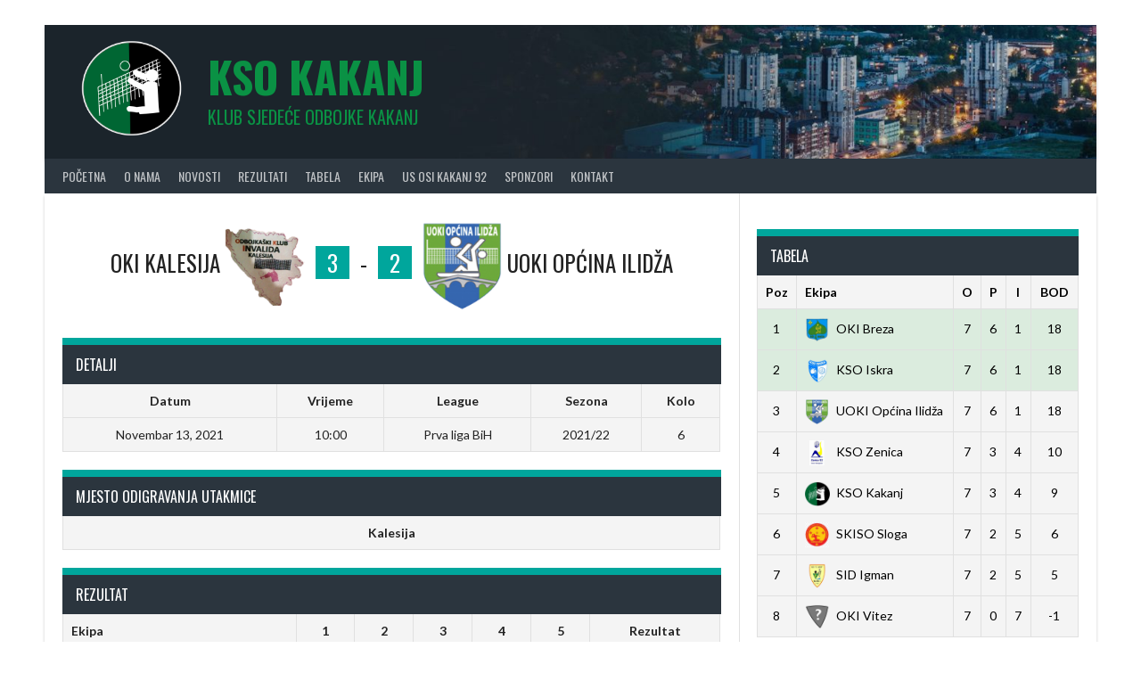

--- FILE ---
content_type: text/html; charset=UTF-8
request_url: https://www.okikakanj92.ba/utakmica/oki-kalesija-uoki-opcina-ilidza-2/
body_size: 11929
content:
<!DOCTYPE html>
<html lang="bs-BA" prefix="og: http://ogp.me/ns#">
<head>
<meta charset="UTF-8">
<meta name="viewport" content="width=device-width, initial-scale=1">
<link rel="profile" href="http://gmpg.org/xfn/11">
<link rel="pingback" href="https://www.okikakanj92.ba/xmlrpc.php">
<title>OKI Kalesija - UOKI Općina Ilidža - KSO Kakanj</title>

<!-- This site is optimized with the Yoast SEO plugin v5.6.1 - https://yoast.com/wordpress/plugins/seo/ -->
<link rel="canonical" href="https://www.okikakanj92.ba/utakmica/oki-kalesija-uoki-opcina-ilidza-2/" />
<meta property="og:locale" content="bs_BA" />
<meta property="og:type" content="article" />
<meta property="og:title" content="OKI Kalesija - UOKI Općina Ilidža - KSO Kakanj" />
<meta property="og:url" content="https://www.okikakanj92.ba/utakmica/oki-kalesija-uoki-opcina-ilidza-2/" />
<meta property="og:site_name" content="KSO Kakanj" />
<meta property="article:publisher" content="https://www.facebook.com/okikakanj92/" />
<meta name="twitter:card" content="summary" />
<meta name="twitter:title" content="OKI Kalesija - UOKI Općina Ilidža - KSO Kakanj" />
<script type='application/ld+json'>{"@context":"http:\/\/schema.org","@type":"WebSite","@id":"#website","url":"https:\/\/www.okikakanj92.ba\/","name":"OKI Kakanj 92 - Odbojka\u0161ki Klub Invalida Kakanj 92","alternateName":"SD RVI Kakanj 92 - OKI Kakanj 92","potentialAction":{"@type":"SearchAction","target":"https:\/\/www.okikakanj92.ba\/?s={search_term_string}","query-input":"required name=search_term_string"}}</script>
<script type='application/ld+json'>{"@context":"http:\/\/schema.org","@type":"Organization","url":"https:\/\/www.okikakanj92.ba\/utakmica\/oki-kalesija-uoki-opcina-ilidza-2\/","sameAs":["https:\/\/www.facebook.com\/okikakanj92\/"],"@id":"#organization","name":"OKI Kakanj 92 - SD RVI Kakanj 92","logo":"http:\/\/www.okikakanj92.ba\/wp-content\/uploads\/2017\/09\/cropped-logoKakanj.png"}</script>
<!-- / Yoast SEO plugin. -->

<link rel='dns-prefetch' href='//maps.googleapis.com' />
<link rel='dns-prefetch' href='//fonts.googleapis.com' />
<link rel='dns-prefetch' href='//s.w.org' />
<link rel="alternate" type="application/rss+xml" title="KSO Kakanj &raquo; novosti" href="https://www.okikakanj92.ba/feed/" />
<link rel="alternate" type="application/rss+xml" title="KSO Kakanj &raquo;  novosti o komentarima" href="https://www.okikakanj92.ba/comments/feed/" />
		<script type="text/javascript">
			window._wpemojiSettings = {"baseUrl":"https:\/\/s.w.org\/images\/core\/emoji\/11.2.0\/72x72\/","ext":".png","svgUrl":"https:\/\/s.w.org\/images\/core\/emoji\/11.2.0\/svg\/","svgExt":".svg","source":{"concatemoji":"https:\/\/www.okikakanj92.ba\/wp-includes\/js\/wp-emoji-release.min.js?ver=5.1.19"}};
			!function(e,a,t){var n,r,o,i=a.createElement("canvas"),p=i.getContext&&i.getContext("2d");function s(e,t){var a=String.fromCharCode;p.clearRect(0,0,i.width,i.height),p.fillText(a.apply(this,e),0,0);e=i.toDataURL();return p.clearRect(0,0,i.width,i.height),p.fillText(a.apply(this,t),0,0),e===i.toDataURL()}function c(e){var t=a.createElement("script");t.src=e,t.defer=t.type="text/javascript",a.getElementsByTagName("head")[0].appendChild(t)}for(o=Array("flag","emoji"),t.supports={everything:!0,everythingExceptFlag:!0},r=0;r<o.length;r++)t.supports[o[r]]=function(e){if(!p||!p.fillText)return!1;switch(p.textBaseline="top",p.font="600 32px Arial",e){case"flag":return s([55356,56826,55356,56819],[55356,56826,8203,55356,56819])?!1:!s([55356,57332,56128,56423,56128,56418,56128,56421,56128,56430,56128,56423,56128,56447],[55356,57332,8203,56128,56423,8203,56128,56418,8203,56128,56421,8203,56128,56430,8203,56128,56423,8203,56128,56447]);case"emoji":return!s([55358,56760,9792,65039],[55358,56760,8203,9792,65039])}return!1}(o[r]),t.supports.everything=t.supports.everything&&t.supports[o[r]],"flag"!==o[r]&&(t.supports.everythingExceptFlag=t.supports.everythingExceptFlag&&t.supports[o[r]]);t.supports.everythingExceptFlag=t.supports.everythingExceptFlag&&!t.supports.flag,t.DOMReady=!1,t.readyCallback=function(){t.DOMReady=!0},t.supports.everything||(n=function(){t.readyCallback()},a.addEventListener?(a.addEventListener("DOMContentLoaded",n,!1),e.addEventListener("load",n,!1)):(e.attachEvent("onload",n),a.attachEvent("onreadystatechange",function(){"complete"===a.readyState&&t.readyCallback()})),(n=t.source||{}).concatemoji?c(n.concatemoji):n.wpemoji&&n.twemoji&&(c(n.twemoji),c(n.wpemoji)))}(window,document,window._wpemojiSettings);
		</script>
		<style type="text/css">
img.wp-smiley,
img.emoji {
	display: inline !important;
	border: none !important;
	box-shadow: none !important;
	height: 1em !important;
	width: 1em !important;
	margin: 0 .07em !important;
	vertical-align: -0.1em !important;
	background: none !important;
	padding: 0 !important;
}
</style>
	<link rel='stylesheet' id='fotorama.css-css'  href='https://www.okikakanj92.ba/wp-content/plugins/fotorama/fotorama.css?ver=5.1.19' type='text/css' media='all' />
<link rel='stylesheet' id='fotorama-wp.css-css'  href='https://www.okikakanj92.ba/wp-content/plugins/fotorama/fotorama-wp.css?ver=5.1.19' type='text/css' media='all' />
<link rel='stylesheet' id='wp-block-library-css'  href='https://www.okikakanj92.ba/wp-includes/css/dist/block-library/style.min.css?ver=5.1.19' type='text/css' media='all' />
<link rel='stylesheet' id='contact-form-7-css'  href='https://www.okikakanj92.ba/wp-content/plugins/contact-form-7/includes/css/styles.css?ver=5.1.5' type='text/css' media='all' />
<link rel='stylesheet' id='easy-facebook-likebox-plugin-styles-css'  href='https://www.okikakanj92.ba/wp-content/plugins/easy-facebook-likebox/easy-facebook-likebox/public/assets/css/public.css?ver=5.1.6' type='text/css' media='all' />
<link rel='stylesheet' id='easy-facebook-likebox-font-awesome-css'  href='https://www.okikakanj92.ba/wp-content/plugins/easy-facebook-likebox/easy-facebook-likebox/public/assets/css/font-awesome.css?ver=5.1.6' type='text/css' media='all' />
<link rel='stylesheet' id='easy-facebook-likebox-animate-css'  href='https://www.okikakanj92.ba/wp-content/plugins/easy-facebook-likebox/easy-facebook-likebox/public/assets/css/animate.css?ver=5.1.6' type='text/css' media='all' />
<link rel='stylesheet' id='easy-facebook-likebox-popup-styles-css'  href='https://www.okikakanj92.ba/wp-content/plugins/easy-facebook-likebox/easy-facebook-likebox/public/assets/popup/magnific-popup.css?ver=5.1.6' type='text/css' media='all' />
<link rel='stylesheet' id='collapseomatic-css-css'  href='https://www.okikakanj92.ba/wp-content/plugins/jquery-collapse-o-matic/light_style.css?ver=1.6' type='text/css' media='all' />
<link rel='stylesheet' id='dashicons-css'  href='https://www.okikakanj92.ba/wp-includes/css/dashicons.min.css?ver=5.1.19' type='text/css' media='all' />
<link rel='stylesheet' id='sportspress-general-css'  href='//www.okikakanj92.ba/wp-content/plugins/sportspress/assets/css/sportspress.css?ver=2.6.20' type='text/css' media='all' />
<link rel='stylesheet' id='sportspress-icons-css'  href='//www.okikakanj92.ba/wp-content/plugins/sportspress/assets/css/icons.css?ver=2.6.8' type='text/css' media='all' />
<link rel='stylesheet' id='leaflet_stylesheet-css'  href='https://www.okikakanj92.ba/wp-content/plugins/sportspress/assets/css/leaflet.css?ver=1.4.0' type='text/css' media='all' />
<link rel='stylesheet' id='rookie-lato-css'  href='//fonts.googleapis.com/css?family=Lato%3A400%2C700%2C400italic%2C700italic&#038;subset=latin-ext&#038;ver=5.1.19' type='text/css' media='all' />
<link rel='stylesheet' id='rookie-oswald-css'  href='//fonts.googleapis.com/css?family=Oswald%3A400%2C700&#038;subset=latin-ext&#038;ver=5.1.19' type='text/css' media='all' />
<link rel='stylesheet' id='rookie-framework-style-css'  href='https://www.okikakanj92.ba/wp-content/themes/rookie/framework.css?ver=5.1.19' type='text/css' media='all' />
<link rel='stylesheet' id='rookie-style-css'  href='https://www.okikakanj92.ba/wp-content/themes/rookie/style.css?ver=5.1.19' type='text/css' media='all' />
<link rel='stylesheet' id='font-awesome.min-css'  href='https://www.okikakanj92.ba/wp-content/plugins/easy-facebook-likebox//my-instagram-feed/assets/css/font-awesome.min.css?ver=5.1.19' type='text/css' media='all' />
<link rel='stylesheet' id='mif_style-css'  href='https://www.okikakanj92.ba/wp-content/plugins/easy-facebook-likebox//my-instagram-feed/assets/css/mif_style.css?ver=5.1.19' type='text/css' media='all' />
<style type="text/css"></style>	<style type="text/css"> /* Rookie Custom Layout */
	@media screen and (min-width: 1025px) {
		.site-header, .site-content, .site-footer, .site-info {
			width: 1180px; }
	}
	</style>
	<script type='text/javascript' src='https://www.okikakanj92.ba/wp-includes/js/jquery/jquery.js?ver=1.12.4'></script>
<script type='text/javascript' src='https://www.okikakanj92.ba/wp-includes/js/jquery/jquery-migrate.min.js?ver=1.4.1'></script>
<script type='text/javascript' src='https://www.okikakanj92.ba/wp-content/plugins/fotorama/fotorama.js?ver=5.1.19'></script>
<script type='text/javascript' src='https://www.okikakanj92.ba/wp-content/plugins/fotoramaDefaults.js?ver=5.1.19'></script>
<script type='text/javascript' src='https://www.okikakanj92.ba/wp-content/plugins/fotorama/fotorama-wp.js?ver=5.1.19'></script>
<script type='text/javascript' src='https://www.okikakanj92.ba/wp-content/plugins/easy-facebook-likebox/easy-facebook-likebox/public/assets/popup/jquery.magnific-popup.min.js?ver=5.1.6'></script>
<script type='text/javascript' src='https://www.okikakanj92.ba/wp-content/plugins/easy-facebook-likebox/easy-facebook-likebox/public/assets/js/jquery.cookie.js?ver=5.1.6'></script>
<script type='text/javascript'>
/* <![CDATA[ */
var public_ajax = {"ajax_url":"https:\/\/www.okikakanj92.ba\/wp-admin\/admin-ajax.php"};
/* ]]> */
</script>
<script type='text/javascript' src='https://www.okikakanj92.ba/wp-content/plugins/easy-facebook-likebox/easy-facebook-likebox/public/assets/js/public.js?ver=5.1.6'></script>
<script type='text/javascript' src='https://maps.googleapis.com/maps/api/js?key=AIzaSyCwQFdKU4_KxZtam9DYYM5DCv9wUBVdJRM&#038;libraries=places&#038;ver=5.1.19'></script>
<script type='text/javascript' src='https://www.okikakanj92.ba/wp-content/plugins/sportspress/assets/js/leaflet.js?ver=1.4.0'></script>
<script type='text/javascript'>
/* <![CDATA[ */
var mif = {"ajax_url":"https:\/\/www.okikakanj92.ba\/wp-admin\/admin-ajax.php","version":"free"};
/* ]]> */
</script>
<script type='text/javascript' src='https://www.okikakanj92.ba/wp-content/plugins/easy-facebook-likebox//my-instagram-feed/assets/js/mif-custom.js?ver=1'></script>
<link rel='https://api.w.org/' href='https://www.okikakanj92.ba/wp-json/' />
<link rel="EditURI" type="application/rsd+xml" title="RSD" href="https://www.okikakanj92.ba/xmlrpc.php?rsd" />
<link rel="wlwmanifest" type="application/wlwmanifest+xml" href="https://www.okikakanj92.ba/wp-includes/wlwmanifest.xml" /> 
<meta name="generator" content="WordPress 5.1.19" />
<meta name="generator" content="SportsPress 2.6.20" />
<link rel='shortlink' href='https://www.okikakanj92.ba/?p=1860' />
<link rel="alternate" type="application/json+oembed" href="https://www.okikakanj92.ba/wp-json/oembed/1.0/embed?url=https%3A%2F%2Fwww.okikakanj92.ba%2Futakmica%2Foki-kalesija-uoki-opcina-ilidza-2%2F" />
<link rel="alternate" type="text/xml+oembed" href="https://www.okikakanj92.ba/wp-json/oembed/1.0/embed?url=https%3A%2F%2Fwww.okikakanj92.ba%2Futakmica%2Foki-kalesija-uoki-opcina-ilidza-2%2F&#038;format=xml" />
<meta name="generator" content="Site Kit by Google 1.8.1" /><!-- Global site tag (gtag.js) - Google Analytics -->
<script async src="https://www.googletagmanager.com/gtag/js?id=UA-55861296-2"></script>
<script>
  window.dataLayer = window.dataLayer || [];
  function gtag(){dataLayer.push(arguments);}
  gtag('js', new Date());

  gtag('config', 'UA-55861296-2');
</script><meta name="google-site-verification" content="6wHqlOmTHwc3XN-3CKSEwb4sUPFP7XkCUCa4wKDddMM"><script async src="//pagead2.googlesyndication.com/pagead/js/adsbygoogle.js"></script> <script>
(adsbygoogle = window.adsbygoogle || []).push({
google_ad_client: "ca-pub-3094611847863446",
enable_page_level_ads: true,
tag_partner: "site_kit"
});
</script>
		<style type="text/css"> .mif_wrap .feed_type_video  .video_icon { background-image:url( https://www.okikakanj92.ba/wp-includes/js/mediaelement/mejs-controls.svg); } .mif_wrap.mif_skin_1591 .mif_feeds_holder .mif_grid_layout  { width: 30.3333%; } .mif_wrap.mif_skin_1591 .mif_feeds_holder .mif_grid_layout { height: 208px; } .mif_wrap.mif_skin_1591 { background-color: #fff; } .mif_wrap.mif_skin_1591 .mif_header_main { display: none; } .mif_wrap.mif_skin_1591 .mif_dp_wrap { display: block; } .mif_wrap.mif_skin_1591 .mif_posts { display: block; } .mif_wrap.mif_skin_1591 .mif_followers { display: block; } .mif_wrap.mif_skin_1591 .mif_bio { display: block; } .mif_wrap.mif_skin_1591 .mif_follow_btn { display: inline-block; } .mif_wrap.mif_skin_1591 .mif_load_feeds { display: inline-block; } .mif_wrap.mif_skin_1591 .mif_dp_wrap { display: block; } .mif_wrap.mif_skin_1591 .mif_header_main .mif_head_img_holder .mif_overlay, .mif_wrap.mif_skin_1591 .mif_header_main .mif_header_img { border-radius: 50%; } .mif_wrap.mif_skin_1591 .mif_header_main .mif_header_title { font-size: 16px; } .mif_wrap.mif_skin_1591 .mif_header_main .mif_posts,.mif_wrap.mif_skin_1591 .mif_header_main .mif_followers { font-size: 16px; } .mif_wrap.mif_skin_1591 .mif_bio { font-size: 14px; } .mif_wrap.mif_skin_1591  .mif_caption { color: #000; }.mif_wrap.mif_skin_1591 .mif_header_main { background-color: #fff; } .mif_wrap.mif_skin_1591 .mif_header_main, .mif_wrap.mif_skin_1591 .mif_header_main .mif_posts, .mif_wrap.mif_skin_1591 .mif_header_main .mif_followers, .mif_wrap.mif_skin_1591 .mif_header_main .mif_bio, .mif_wrap.mif_skin_1591 .mif_header_main .mif_header_title { color: #000; } .mif_wrap.mif_skin_1591 .mif_header_main { border-color: #ccc; } .mif_wrap.mif_skin_1591 .mif_header_main a:hover .mif_overlay { background-color: rgba(0,0,0,0.5); } .mif_wrap.mif_skin_1591 .mif_header_main .mif_head_img_holder .mif_overlay .fa {color: #fff; } .mif_wrap.mif_skin_1591 .mif_header_main { border-top: 0px; } .mif_wrap.mif_skin_1591 .mif_header_main { border-bottom: 1px; } .mif_wrap.mif_skin_1591 .mif_header_main { border-left: 0px; } .mif_wrap.mif_skin_1591 .mif_header_main { border-right: 0px; } .mif_wrap.mif_skin_1591 .mif_header_main { border-style: none; } .mif_wrap.mif_skin_1591 .mif_header_main { padding-top: 10px; } .mif_wrap.mif_skin_1591 .mif_header_main { padding-bottom: 10px; } .mif_wrap.mif_skin_1591 .mif_header_main { padding-left: 10px; } .mif_wrap.mif_skin_1591 .mif_header_main { padding-right: 10px; } .mif_wrap.mif_skin_1591 .mif_header_main .mif_inner_wrap { float: left; } .mif_wrap.mif_skin_1591 .mif_feed_time { color: #000; } .mif_wrap.mif_skin_1591 .mif_caption p { color: #000; } .mif_wrap.mif_skin_1591 .mif_external_holder a { color: #000; } .mif_wrap.mif_skin_1591 .mif_external_holder a:hover { color: #000; } .mif_wrap.mif_skin_1591 .mif_fulls .fa { color: #fff; } .mif_wrap.mif_skin_1591 .mif_single { background-color: transparent; } .mif_wrap.mif_skin_1591 .mif_single { padding-top: 0px; } .mif_wrap.mif_skin_1591 .mif_single {padding-bottom: 0px; } .mif_wrap.mif_skin_1591 .mif_single { padding-left: 0px; } .mif_wrap.mif_skin_1591 .mif_single {padding-right: 0px; } .mif_wrap.mif_skin_1591 .mif_single { margin-top: 5px; } .mif_wrap.mif_skin_1591 .mif_single { margin-bottom: 5px; } .mif_wrap.mif_skin_1591 .mif_single { margin-left: 5px; } .mif_wrap.mif_skin_1591 .mif_single { margin-right: 5px; } .mif_wrap.mif_skin_1591 .mif_lnc_holder .mif_likes { background-color: #000; } .mif_wrap.mif_skin_1591 .mif_lnc_holder .mif_likes p, .mif_wrap.mif_skin_1591 .mif_lnc_holder .mif_likes .fa  { color: #fff; } .mif_wrap.mif_skin_1591 .mif_lnc_holder .mif_likes { padding-top: 5px;padding-bottom: 5px; } .mif_wrap.mif_skin_1591 .mif_lnc_holder .mif_likes { padding-left: 10px;padding-right: 10px; } .mif_wrap.mif_skin_1591 .mif_lnc_holder .mif_coments { background-color: #000; } .mif_wrap.mif_skin_1591 .mif_lnc_holder .mif_coments p, .mif_wrap.mif_skin_1591 .mif_lnc_holder .mif_coments .fa { color: #fff; } .mif_wrap.mif_skin_1591 .mif_lnc_holder .mif_coments { padding-top: 5px;padding-bottom: 5px; } .mif_wrap.mif_skin_1591 .mif_lnc_holder .mif_coments { padding-left: 10px;padding-right: 10px; } .mif_wrap.mif_skin_1591  .mif_caption { background-color: transparent; } .mif_wrap.mif_skin_1591 .mif_caption p { color: #000; } .mif_wrap.mif_skin_1591 .mif_caption { padding-top: 10px;padding-bottom: 10px; } .mif_wrap.mif_skin_1591 .mif_caption { padding-left: 10px;padding-right: 10px; } .mif_wrap.mif_skin_1591  .mif_external { background-color: #000; } .mif_wrap.mif_skin_1591 .mif_external .fa { color: #fff; } .mif_wrap.mif_skin_1591 .mif_external { padding-top: 8px;padding-bottom: 8px; } .mif_wrap.mif_skin_1591 .mif_external { padding-left: 10px;padding-right: 10px; } .mif_wrap.mif_skin_1591 .mif_grid_layout .mif_fulls { background-color: #000; } .mif_wrap.mif_skin_1591 .mif_fulls .fa { color: #fff; } .mif_wrap.mif_skin_1591 .mif_fulls { padding-top: 8px;padding-bottom: 8px; } .mif_wrap.mif_skin_1591 .mif_fulls { padding-left: 10px;padding-right: 10px; } .mif_wrap.mif_skin_1591 .mif_external_holder a { color: #000; }
				 .mif_wrap.mif_skin_1591 .mif_external_holder a:hover { color: #000; }
				 .mif_wrap.mif_skin_1591 .mif_header_time p { color: #000; }
				 .mif_wrap.mif_skin_1591 .mif_default_layout, .mif_wrap.mif_skin_1591 .mif_full_layout { border-color: #ccc; }
				 .mif_wrap.mif_skin_1591 .mif_default_layout,.mif_wrap.mif_skin_1591 .mif_full_layout { border-bottom-width: 1px; }
				 .mif_wrap.mif_skin_1591 .mif_default_layout,.mif_wrap.mif_skin_1591 .mif_full_layout { border-style: solid; }
				 .mif_wrap.mif_skin_1591 .mif_grid_left_img:hover .mif_fulls, .mif_wrap.mif_skin_1591 .mif_full_img:hover .mif_fulls, .mif_wrap.mif_skin_1591 .mif_masonary_layout:hover .mif_fulls { background-color: rgba(0,0,0,0.5); } .mif_wrap.mif_skin_1583 .mif_feeds_holder .mif_grid_layout  { width: 30.3333%; } .mif_wrap.mif_skin_1583 .mif_feeds_holder .mif_grid_layout { height: 208px; } .mif_wrap.mif_skin_1583 { background-color: #fff; } .mif_wrap.mif_skin_1583 .mif_header_main { display: none; } .mif_wrap.mif_skin_1583 .mif_dp_wrap { display: block; } .mif_wrap.mif_skin_1583 .mif_posts { display: block; } .mif_wrap.mif_skin_1583 .mif_followers { display: block; } .mif_wrap.mif_skin_1583 .mif_bio { display: block; } .mif_wrap.mif_skin_1583 .mif_follow_btn { display: inline-block; } .mif_wrap.mif_skin_1583 .mif_load_feeds { display: inline-block; } .mif_wrap.mif_skin_1583 .mif_dp_wrap { display: block; } .mif_wrap.mif_skin_1583 .mif_header_main .mif_head_img_holder .mif_overlay, .mif_wrap.mif_skin_1583 .mif_header_main .mif_header_img { border-radius: 50%; } .mif_wrap.mif_skin_1583 .mif_header_main .mif_header_title { font-size: 16px; } .mif_wrap.mif_skin_1583 .mif_header_main .mif_posts,.mif_wrap.mif_skin_1583 .mif_header_main .mif_followers { font-size: 16px; } .mif_wrap.mif_skin_1583 .mif_bio { font-size: 14px; } .mif_wrap.mif_skin_1583  .mif_caption { color: #000; }.mif_wrap.mif_skin_1583 .mif_header_main { background-color: #fff; } .mif_wrap.mif_skin_1583 .mif_header_main, .mif_wrap.mif_skin_1583 .mif_header_main .mif_posts, .mif_wrap.mif_skin_1583 .mif_header_main .mif_followers, .mif_wrap.mif_skin_1583 .mif_header_main .mif_bio, .mif_wrap.mif_skin_1583 .mif_header_main .mif_header_title { color: #000; } .mif_wrap.mif_skin_1583 .mif_header_main { border-color: #ccc; } .mif_wrap.mif_skin_1583 .mif_header_main a:hover .mif_overlay { background-color: rgba(0,0,0,0.5); } .mif_wrap.mif_skin_1583 .mif_header_main .mif_head_img_holder .mif_overlay .fa {color: #fff; } .mif_wrap.mif_skin_1583 .mif_header_main { border-top: 0px; } .mif_wrap.mif_skin_1583 .mif_header_main { border-bottom: 1px; } .mif_wrap.mif_skin_1583 .mif_header_main { border-left: 0px; } .mif_wrap.mif_skin_1583 .mif_header_main { border-right: 0px; } .mif_wrap.mif_skin_1583 .mif_header_main { border-style: none; } .mif_wrap.mif_skin_1583 .mif_header_main { padding-top: 10px; } .mif_wrap.mif_skin_1583 .mif_header_main { padding-bottom: 10px; } .mif_wrap.mif_skin_1583 .mif_header_main { padding-left: 10px; } .mif_wrap.mif_skin_1583 .mif_header_main { padding-right: 10px; } .mif_wrap.mif_skin_1583 .mif_header_main .mif_inner_wrap { float: left; } .mif_wrap.mif_skin_1583 .mif_feed_time { color: #000; } .mif_wrap.mif_skin_1583 .mif_caption p { color: #000; } .mif_wrap.mif_skin_1583 .mif_external_holder a { color: #000; } .mif_wrap.mif_skin_1583 .mif_external_holder a:hover { color: #000; } .mif_wrap.mif_skin_1583 .mif_fulls .fa { color: #fff; } .mif_wrap.mif_skin_1583 .mif_single { background-color: transparent; } .mif_wrap.mif_skin_1583 .mif_single { padding-top: 0px; } .mif_wrap.mif_skin_1583 .mif_single {padding-bottom: 0px; } .mif_wrap.mif_skin_1583 .mif_single { padding-left: 0px; } .mif_wrap.mif_skin_1583 .mif_single {padding-right: 0px; } .mif_wrap.mif_skin_1583 .mif_single { margin-top: 5px; } .mif_wrap.mif_skin_1583 .mif_single { margin-bottom: 5px; } .mif_wrap.mif_skin_1583 .mif_single { margin-left: 5px; } .mif_wrap.mif_skin_1583 .mif_single { margin-right: 5px; } .mif_wrap.mif_skin_1583 .mif_lnc_holder .mif_likes { background-color: #000; } .mif_wrap.mif_skin_1583 .mif_lnc_holder .mif_likes p, .mif_wrap.mif_skin_1583 .mif_lnc_holder .mif_likes .fa  { color: #fff; } .mif_wrap.mif_skin_1583 .mif_lnc_holder .mif_likes { padding-top: 5px;padding-bottom: 5px; } .mif_wrap.mif_skin_1583 .mif_lnc_holder .mif_likes { padding-left: 10px;padding-right: 10px; } .mif_wrap.mif_skin_1583 .mif_lnc_holder .mif_coments { background-color: #000; } .mif_wrap.mif_skin_1583 .mif_lnc_holder .mif_coments p, .mif_wrap.mif_skin_1583 .mif_lnc_holder .mif_coments .fa { color: #fff; } .mif_wrap.mif_skin_1583 .mif_lnc_holder .mif_coments { padding-top: 5px;padding-bottom: 5px; } .mif_wrap.mif_skin_1583 .mif_lnc_holder .mif_coments { padding-left: 10px;padding-right: 10px; } .mif_wrap.mif_skin_1583  .mif_caption { background-color: transparent; } .mif_wrap.mif_skin_1583 .mif_caption p { color: #000; } .mif_wrap.mif_skin_1583 .mif_caption { padding-top: 10px;padding-bottom: 10px; } .mif_wrap.mif_skin_1583 .mif_caption { padding-left: 10px;padding-right: 10px; } .mif_wrap.mif_skin_1583  .mif_external { background-color: #000; } .mif_wrap.mif_skin_1583 .mif_external .fa { color: #fff; } .mif_wrap.mif_skin_1583 .mif_external { padding-top: 8px;padding-bottom: 8px; } .mif_wrap.mif_skin_1583 .mif_external { padding-left: 10px;padding-right: 10px; } .mif_wrap.mif_skin_1583 .mif_grid_layout .mif_fulls { background-color: #000; } .mif_wrap.mif_skin_1583 .mif_fulls .fa { color: #fff; } .mif_wrap.mif_skin_1583 .mif_fulls { padding-top: 8px;padding-bottom: 8px; } .mif_wrap.mif_skin_1583 .mif_fulls { padding-left: 10px;padding-right: 10px; } .mif_wrap.mif_skin_1583 .mif_external_holder a { color: #000; }
				 .mif_wrap.mif_skin_1583 .mif_external_holder a:hover { color: #000; }
				 .mif_wrap.mif_skin_1583 .mif_header_time p { color: #000; }
				 .mif_wrap.mif_skin_1583 .mif_default_layout, .mif_wrap.mif_skin_1583 .mif_full_layout { border-color: #ccc; }
				 .mif_wrap.mif_skin_1583 .mif_default_layout,.mif_wrap.mif_skin_1583 .mif_full_layout { border-bottom-width: 1px; }
				 .mif_wrap.mif_skin_1583 .mif_default_layout,.mif_wrap.mif_skin_1583 .mif_full_layout { border-style: solid; }
				 .mif_wrap.mif_skin_1583 .mif_grid_left_img:hover .mif_fulls, .mif_wrap.mif_skin_1583 .mif_full_img:hover .mif_fulls, .mif_wrap.mif_skin_1583 .mif_masonary_layout:hover .mif_fulls { background-color: rgba(0,0,0,0.5); }</style><style type="text/css"> .efbl_feed_wraper.efbl_skin_1593 .efbl_header { display: none; } .efbl_feed_wraper.efbl_skin_1593 .efbl_header_meta .efbl_header_title { font-size: 16px; } .efbl_feed_wraper.efbl_skin_1593  .efbl_likes,  .efbl_feed_wraper.efbl_skin_1593  .efbl_story_meta .efbl_story_lnc_holder  .efbl_all_likes_wrap { display: inline-block; } .efbl_feed_wraper.efbl_skin_1593  .efbl_shares { display: inline-block; } .efbl_feed_wraper.efbl_skin_1593   .efbl_comments { display: inline-block; } .efbl_feed_wraper.efbl_skin_1593 .mif_follow_btn { display: none; } .efbl_feed_wraper.efbl_skin_1593 .efbl_fb_story#efblcf .efbl_story_text { display: block; } .efbl_feed_wraper.efbl_skin_1593 .efbl_header .mif_header_title { font-size: 16px; } .efbl_feed_wraper.efbl_skin_1593 .efbl_header .mif_posts,.efbl_feed_wraper.efbl_skin_1593 .efbl_header .mif_followers { font-size: 16px; }.efbl_feed_wraper.efbl_skin_1593 .efbl_header { background-color: transparent; } .efbl_feed_wraper.efbl_skin_1593 .efbl_header, .efbl_feed_wraper.efbl_skin_1593 .efbl_header .mif_posts, .efbl_feed_wraper.efbl_skin_1593 .efbl_header .mif_followers, .efbl_feed_wraper.efbl_skin_1593 .efbl_header .mif_bio, .efbl_feed_wraper.efbl_skin_1593 .efbl_header .mif_header_title { color: #000; } .efbl_feed_wraper.efbl_skin_1593 .efbl_read_more_link a { color: #000; } .efbl_feed_wraper.efbl_skin_1593 .efbl_fb_story { background-color: transparent; } .efbl_feed_wraper.efbl_skin_1593 .efbl_fb_story#efblcf { padding-top: 0px; } .efbl_feed_wraper.efbl_skin_1593 .efbl_fb_story#efblcf {padding-bottom: 0px; } .efbl_feed_wraper.efbl_skin_1593 .efbl_fb_story#efblcf { padding-left: 0px; } .efbl_feed_wraper.efbl_skin_1593 .efbl_fb_story#efblcf {padding-right: 0px; } .efbl_feed_wraper.efbl_skin_1593 .efbl_fb_story#efblcf { margin-top: 0px; } .efbl_feed_wraper.efbl_skin_1593 .efbl_fb_story#efblcf { margin-bottom: 0px; } .efbl_feed_wraper.efbl_skin_1593 .efbl_fb_story#efblcf { margin-left: 0px; } .efbl_feed_wraper.efbl_skin_1593 .efbl_fb_story#efblcf {margin-right: 0px; } .efbl_feed_wraper.efbl_skin_1594 .efbl_header { display: none; } .efbl_feed_wraper.efbl_skin_1594 .efbl_header_meta .efbl_header_title { font-size: 16px; } .efbl_feed_wraper.efbl_skin_1594  .efbl_likes,  .efbl_feed_wraper.efbl_skin_1594  .efbl_story_meta .efbl_story_lnc_holder  .efbl_all_likes_wrap { display: inline-block; } .efbl_feed_wraper.efbl_skin_1594  .efbl_shares { display: inline-block; } .efbl_feed_wraper.efbl_skin_1594   .efbl_comments { display: inline-block; } .efbl_feed_wraper.efbl_skin_1594 .mif_follow_btn { display: none; } .efbl_feed_wraper.efbl_skin_1594 .efbl_fb_story#efblcf .efbl_story_text { display: block; } .efbl_feed_wraper.efbl_skin_1594 .efbl_header .mif_header_title { font-size: 16px; } .efbl_feed_wraper.efbl_skin_1594 .efbl_header .mif_posts,.efbl_feed_wraper.efbl_skin_1594 .efbl_header .mif_followers { font-size: 16px; }.efbl_feed_wraper.efbl_skin_1594 .efbl_header { background-color: transparent; } .efbl_feed_wraper.efbl_skin_1594 .efbl_header, .efbl_feed_wraper.efbl_skin_1594 .efbl_header .mif_posts, .efbl_feed_wraper.efbl_skin_1594 .efbl_header .mif_followers, .efbl_feed_wraper.efbl_skin_1594 .efbl_header .mif_bio, .efbl_feed_wraper.efbl_skin_1594 .efbl_header .mif_header_title { color: #000; } .efbl_feed_wraper.efbl_skin_1594 .efbl_read_more_link a { color: #000; } .efbl_feed_wraper.efbl_skin_1594 .efbl_fb_story { background-color: transparent; } .efbl_feed_wraper.efbl_skin_1594 .efbl_fb_story#efblcf { padding-top: 0px; } .efbl_feed_wraper.efbl_skin_1594 .efbl_fb_story#efblcf {padding-bottom: 0px; } .efbl_feed_wraper.efbl_skin_1594 .efbl_fb_story#efblcf { padding-left: 0px; } .efbl_feed_wraper.efbl_skin_1594 .efbl_fb_story#efblcf {padding-right: 0px; } .efbl_feed_wraper.efbl_skin_1594 .efbl_fb_story#efblcf { margin-top: 0px; } .efbl_feed_wraper.efbl_skin_1594 .efbl_fb_story#efblcf { margin-bottom: 0px; } .efbl_feed_wraper.efbl_skin_1594 .efbl_fb_story#efblcf { margin-left: 0px; } .efbl_feed_wraper.efbl_skin_1594 .efbl_fb_story#efblcf {margin-right: 0px; } .efbl_feed_wraper.efbl_skin_1595 .efbl_header { display: none; } .efbl_feed_wraper.efbl_skin_1595 .efbl_header_meta .efbl_header_title { font-size: 16px; } .efbl_feed_wraper.efbl_skin_1595  .efbl_likes,  .efbl_feed_wraper.efbl_skin_1595  .efbl_story_meta .efbl_story_lnc_holder  .efbl_all_likes_wrap { display: inline-block; } .efbl_feed_wraper.efbl_skin_1595  .efbl_shares { display: inline-block; } .efbl_feed_wraper.efbl_skin_1595   .efbl_comments { display: inline-block; } .efbl_feed_wraper.efbl_skin_1595 .mif_follow_btn { display: none; } .efbl_feed_wraper.efbl_skin_1595 .efbl_fb_story#efblcf .efbl_story_text { display: block; } .efbl_feed_wraper.efbl_skin_1595 .efbl_header .mif_header_title { font-size: 16px; } .efbl_feed_wraper.efbl_skin_1595 .efbl_header .mif_posts,.efbl_feed_wraper.efbl_skin_1595 .efbl_header .mif_followers { font-size: 16px; }.efbl_feed_wraper.efbl_skin_1595 .efbl_header { background-color: transparent; } .efbl_feed_wraper.efbl_skin_1595 .efbl_header, .efbl_feed_wraper.efbl_skin_1595 .efbl_header .mif_posts, .efbl_feed_wraper.efbl_skin_1595 .efbl_header .mif_followers, .efbl_feed_wraper.efbl_skin_1595 .efbl_header .mif_bio, .efbl_feed_wraper.efbl_skin_1595 .efbl_header .mif_header_title { color: #000; } .efbl_feed_wraper.efbl_skin_1595 .efbl_read_more_link a { color: #000; } .efbl_feed_wraper.efbl_skin_1595 .efbl_fb_story { background-color: transparent; } .efbl_feed_wraper.efbl_skin_1595 .efbl_fb_story#efblcf { padding-top: 0px; } .efbl_feed_wraper.efbl_skin_1595 .efbl_fb_story#efblcf {padding-bottom: 0px; } .efbl_feed_wraper.efbl_skin_1595 .efbl_fb_story#efblcf { padding-left: 0px; } .efbl_feed_wraper.efbl_skin_1595 .efbl_fb_story#efblcf {padding-right: 0px; } .efbl_feed_wraper.efbl_skin_1595 .efbl_fb_story#efblcf { margin-top: 0px; } .efbl_feed_wraper.efbl_skin_1595 .efbl_fb_story#efblcf { margin-bottom: 0px; } .efbl_feed_wraper.efbl_skin_1595 .efbl_fb_story#efblcf { margin-left: 0px; } .efbl_feed_wraper.efbl_skin_1595 .efbl_fb_story#efblcf {margin-right: 0px; } .efbl_feed_wraper.efbl_skin_1597 .efbl_header { display: none; } .efbl_feed_wraper.efbl_skin_1597 .efbl_header_meta .efbl_header_title { font-size: 16px; } .efbl_feed_wraper.efbl_skin_1597  .efbl_likes,  .efbl_feed_wraper.efbl_skin_1597  .efbl_story_meta .efbl_story_lnc_holder  .efbl_all_likes_wrap { display: inline-block; } .efbl_feed_wraper.efbl_skin_1597  .efbl_shares { display: inline-block; } .efbl_feed_wraper.efbl_skin_1597   .efbl_comments { display: inline-block; } .efbl_feed_wraper.efbl_skin_1597 .mif_follow_btn { display: none; } .efbl_feed_wraper.efbl_skin_1597 .efbl_fb_story#efblcf .efbl_story_text { display: block; } .efbl_feed_wraper.efbl_skin_1597 .efbl_header .mif_header_title { font-size: 16px; } .efbl_feed_wraper.efbl_skin_1597 .efbl_header .mif_posts,.efbl_feed_wraper.efbl_skin_1597 .efbl_header .mif_followers { font-size: 16px; }.efbl_feed_wraper.efbl_skin_1597 .efbl_header { background-color: transparent; } .efbl_feed_wraper.efbl_skin_1597 .efbl_header, .efbl_feed_wraper.efbl_skin_1597 .efbl_header .mif_posts, .efbl_feed_wraper.efbl_skin_1597 .efbl_header .mif_followers, .efbl_feed_wraper.efbl_skin_1597 .efbl_header .mif_bio, .efbl_feed_wraper.efbl_skin_1597 .efbl_header .mif_header_title { color: #000; } .efbl_feed_wraper.efbl_skin_1597 .efbl_read_more_link a { color: #000; } .efbl_feed_wraper.efbl_skin_1597 .efbl_fb_story { background-color: transparent; } .efbl_feed_wraper.efbl_skin_1597 .efbl_fb_story#efblcf { padding-top: 0px; } .efbl_feed_wraper.efbl_skin_1597 .efbl_fb_story#efblcf {padding-bottom: 0px; } .efbl_feed_wraper.efbl_skin_1597 .efbl_fb_story#efblcf { padding-left: 0px; } .efbl_feed_wraper.efbl_skin_1597 .efbl_fb_story#efblcf {padding-right: 0px; } .efbl_feed_wraper.efbl_skin_1597 .efbl_fb_story#efblcf { margin-top: 0px; } .efbl_feed_wraper.efbl_skin_1597 .efbl_fb_story#efblcf { margin-bottom: 0px; } .efbl_feed_wraper.efbl_skin_1597 .efbl_fb_story#efblcf { margin-left: 0px; } .efbl_feed_wraper.efbl_skin_1597 .efbl_fb_story#efblcf {margin-right: 0px; } .efbl_feed_wraper.efbl_skin_1598 .efbl_header { display: none; } .efbl_feed_wraper.efbl_skin_1598 .efbl_header_meta .efbl_header_title { font-size: 16px; } .efbl_feed_wraper.efbl_skin_1598  .efbl_likes,  .efbl_feed_wraper.efbl_skin_1598  .efbl_story_meta .efbl_story_lnc_holder  .efbl_all_likes_wrap { display: inline-block; } .efbl_feed_wraper.efbl_skin_1598  .efbl_shares { display: inline-block; } .efbl_feed_wraper.efbl_skin_1598   .efbl_comments { display: inline-block; } .efbl_feed_wraper.efbl_skin_1598 .mif_follow_btn { display: none; } .efbl_feed_wraper.efbl_skin_1598 .efbl_fb_story#efblcf .efbl_story_text { display: block; } .efbl_feed_wraper.efbl_skin_1598 .efbl_header .mif_header_title { font-size: 16px; } .efbl_feed_wraper.efbl_skin_1598 .efbl_header .mif_posts,.efbl_feed_wraper.efbl_skin_1598 .efbl_header .mif_followers { font-size: 16px; }.efbl_feed_wraper.efbl_skin_1598 .efbl_header { background-color: transparent; } .efbl_feed_wraper.efbl_skin_1598 .efbl_header, .efbl_feed_wraper.efbl_skin_1598 .efbl_header .mif_posts, .efbl_feed_wraper.efbl_skin_1598 .efbl_header .mif_followers, .efbl_feed_wraper.efbl_skin_1598 .efbl_header .mif_bio, .efbl_feed_wraper.efbl_skin_1598 .efbl_header .mif_header_title { color: #000; } .efbl_feed_wraper.efbl_skin_1598 .efbl_read_more_link a { color: #000; } .efbl_feed_wraper.efbl_skin_1598 .efbl_fb_story { background-color: transparent; } .efbl_feed_wraper.efbl_skin_1598 .efbl_fb_story#efblcf { padding-top: 0px; } .efbl_feed_wraper.efbl_skin_1598 .efbl_fb_story#efblcf {padding-bottom: 0px; } .efbl_feed_wraper.efbl_skin_1598 .efbl_fb_story#efblcf { padding-left: 0px; } .efbl_feed_wraper.efbl_skin_1598 .efbl_fb_story#efblcf {padding-right: 0px; } .efbl_feed_wraper.efbl_skin_1598 .efbl_fb_story#efblcf { margin-top: 0px; } .efbl_feed_wraper.efbl_skin_1598 .efbl_fb_story#efblcf { margin-bottom: 0px; } .efbl_feed_wraper.efbl_skin_1598 .efbl_fb_story#efblcf { margin-left: 0px; } .efbl_feed_wraper.efbl_skin_1598 .efbl_fb_story#efblcf {margin-right: 0px; } .efbl_feed_wraper.efbl_skin_1599 .efbl_header { display: none; } .efbl_feed_wraper.efbl_skin_1599 .efbl_header_meta .efbl_header_title { font-size: 16px; } .efbl_feed_wraper.efbl_skin_1599  .efbl_likes,  .efbl_feed_wraper.efbl_skin_1599  .efbl_story_meta .efbl_story_lnc_holder  .efbl_all_likes_wrap { display: inline-block; } .efbl_feed_wraper.efbl_skin_1599  .efbl_shares { display: inline-block; } .efbl_feed_wraper.efbl_skin_1599   .efbl_comments { display: inline-block; } .efbl_feed_wraper.efbl_skin_1599 .mif_follow_btn { display: none; } .efbl_feed_wraper.efbl_skin_1599 .efbl_fb_story#efblcf .efbl_story_text { display: block; } .efbl_feed_wraper.efbl_skin_1599 .efbl_header .mif_header_title { font-size: 16px; } .efbl_feed_wraper.efbl_skin_1599 .efbl_header .mif_posts,.efbl_feed_wraper.efbl_skin_1599 .efbl_header .mif_followers { font-size: 16px; }.efbl_feed_wraper.efbl_skin_1599 .efbl_header { background-color: transparent; } .efbl_feed_wraper.efbl_skin_1599 .efbl_header, .efbl_feed_wraper.efbl_skin_1599 .efbl_header .mif_posts, .efbl_feed_wraper.efbl_skin_1599 .efbl_header .mif_followers, .efbl_feed_wraper.efbl_skin_1599 .efbl_header .mif_bio, .efbl_feed_wraper.efbl_skin_1599 .efbl_header .mif_header_title { color: #000; } .efbl_feed_wraper.efbl_skin_1599 .efbl_read_more_link a { color: #000; } .efbl_feed_wraper.efbl_skin_1599 .efbl_fb_story { background-color: transparent; } .efbl_feed_wraper.efbl_skin_1599 .efbl_fb_story#efblcf { padding-top: 0px; } .efbl_feed_wraper.efbl_skin_1599 .efbl_fb_story#efblcf {padding-bottom: 0px; } .efbl_feed_wraper.efbl_skin_1599 .efbl_fb_story#efblcf { padding-left: 0px; } .efbl_feed_wraper.efbl_skin_1599 .efbl_fb_story#efblcf {padding-right: 0px; } .efbl_feed_wraper.efbl_skin_1599 .efbl_fb_story#efblcf { margin-top: 0px; } .efbl_feed_wraper.efbl_skin_1599 .efbl_fb_story#efblcf { margin-bottom: 0px; } .efbl_feed_wraper.efbl_skin_1599 .efbl_fb_story#efblcf { margin-left: 0px; } .efbl_feed_wraper.efbl_skin_1599 .efbl_fb_story#efblcf {margin-right: 0px; } .efbl_feed_wraper.efbl_skin_1585 .efbl_header { display: none; } .efbl_feed_wraper.efbl_skin_1585 .efbl_header_meta .efbl_header_title { font-size: 16px; } .efbl_feed_wraper.efbl_skin_1585  .efbl_likes,  .efbl_feed_wraper.efbl_skin_1585  .efbl_story_meta .efbl_story_lnc_holder  .efbl_all_likes_wrap { display: inline-block; } .efbl_feed_wraper.efbl_skin_1585  .efbl_shares { display: inline-block; } .efbl_feed_wraper.efbl_skin_1585   .efbl_comments { display: inline-block; } .efbl_feed_wraper.efbl_skin_1585 .mif_follow_btn { display: none; } .efbl_feed_wraper.efbl_skin_1585 .efbl_fb_story#efblcf .efbl_story_text { display: block; } .efbl_feed_wraper.efbl_skin_1585 .efbl_header .mif_header_title { font-size: 16px; } .efbl_feed_wraper.efbl_skin_1585 .efbl_header .mif_posts,.efbl_feed_wraper.efbl_skin_1585 .efbl_header .mif_followers { font-size: 16px; }.efbl_feed_wraper.efbl_skin_1585 .efbl_header { background-color: transparent; } .efbl_feed_wraper.efbl_skin_1585 .efbl_header, .efbl_feed_wraper.efbl_skin_1585 .efbl_header .mif_posts, .efbl_feed_wraper.efbl_skin_1585 .efbl_header .mif_followers, .efbl_feed_wraper.efbl_skin_1585 .efbl_header .mif_bio, .efbl_feed_wraper.efbl_skin_1585 .efbl_header .mif_header_title { color: #000; } .efbl_feed_wraper.efbl_skin_1585 .efbl_read_more_link a { color: #000; } .efbl_feed_wraper.efbl_skin_1585 .efbl_fb_story { background-color: transparent; } .efbl_feed_wraper.efbl_skin_1585 .efbl_fb_story#efblcf { padding-top: 0px; } .efbl_feed_wraper.efbl_skin_1585 .efbl_fb_story#efblcf {padding-bottom: 0px; } .efbl_feed_wraper.efbl_skin_1585 .efbl_fb_story#efblcf { padding-left: 0px; } .efbl_feed_wraper.efbl_skin_1585 .efbl_fb_story#efblcf {padding-right: 0px; } .efbl_feed_wraper.efbl_skin_1585 .efbl_fb_story#efblcf { margin-top: 0px; } .efbl_feed_wraper.efbl_skin_1585 .efbl_fb_story#efblcf { margin-bottom: 0px; } .efbl_feed_wraper.efbl_skin_1585 .efbl_fb_story#efblcf { margin-left: 0px; } .efbl_feed_wraper.efbl_skin_1585 .efbl_fb_story#efblcf {margin-right: 0px; } .efbl_feed_wraper.efbl_skin_1586 .efbl_header { display: none; } .efbl_feed_wraper.efbl_skin_1586 .efbl_header_meta .efbl_header_title { font-size: 16px; } .efbl_feed_wraper.efbl_skin_1586  .efbl_likes,  .efbl_feed_wraper.efbl_skin_1586  .efbl_story_meta .efbl_story_lnc_holder  .efbl_all_likes_wrap { display: inline-block; } .efbl_feed_wraper.efbl_skin_1586  .efbl_shares { display: inline-block; } .efbl_feed_wraper.efbl_skin_1586   .efbl_comments { display: inline-block; } .efbl_feed_wraper.efbl_skin_1586 .mif_follow_btn { display: none; } .efbl_feed_wraper.efbl_skin_1586 .efbl_fb_story#efblcf .efbl_story_text { display: block; } .efbl_feed_wraper.efbl_skin_1586 .efbl_header .mif_header_title { font-size: 16px; } .efbl_feed_wraper.efbl_skin_1586 .efbl_header .mif_posts,.efbl_feed_wraper.efbl_skin_1586 .efbl_header .mif_followers { font-size: 16px; }.efbl_feed_wraper.efbl_skin_1586 .efbl_header { background-color: transparent; } .efbl_feed_wraper.efbl_skin_1586 .efbl_header, .efbl_feed_wraper.efbl_skin_1586 .efbl_header .mif_posts, .efbl_feed_wraper.efbl_skin_1586 .efbl_header .mif_followers, .efbl_feed_wraper.efbl_skin_1586 .efbl_header .mif_bio, .efbl_feed_wraper.efbl_skin_1586 .efbl_header .mif_header_title { color: #000; } .efbl_feed_wraper.efbl_skin_1586 .efbl_read_more_link a { color: #000; } .efbl_feed_wraper.efbl_skin_1586 .efbl_fb_story { background-color: transparent; } .efbl_feed_wraper.efbl_skin_1586 .efbl_fb_story#efblcf { padding-top: 0px; } .efbl_feed_wraper.efbl_skin_1586 .efbl_fb_story#efblcf {padding-bottom: 0px; } .efbl_feed_wraper.efbl_skin_1586 .efbl_fb_story#efblcf { padding-left: 0px; } .efbl_feed_wraper.efbl_skin_1586 .efbl_fb_story#efblcf {padding-right: 0px; } .efbl_feed_wraper.efbl_skin_1586 .efbl_fb_story#efblcf { margin-top: 0px; } .efbl_feed_wraper.efbl_skin_1586 .efbl_fb_story#efblcf { margin-bottom: 0px; } .efbl_feed_wraper.efbl_skin_1586 .efbl_fb_story#efblcf { margin-left: 0px; } .efbl_feed_wraper.efbl_skin_1586 .efbl_fb_story#efblcf {margin-right: 0px; } .efbl_feed_wraper.efbl_skin_1587 .efbl_header { display: none; } .efbl_feed_wraper.efbl_skin_1587 .efbl_header_meta .efbl_header_title { font-size: 16px; } .efbl_feed_wraper.efbl_skin_1587  .efbl_likes,  .efbl_feed_wraper.efbl_skin_1587  .efbl_story_meta .efbl_story_lnc_holder  .efbl_all_likes_wrap { display: inline-block; } .efbl_feed_wraper.efbl_skin_1587  .efbl_shares { display: inline-block; } .efbl_feed_wraper.efbl_skin_1587   .efbl_comments { display: inline-block; } .efbl_feed_wraper.efbl_skin_1587 .mif_follow_btn { display: none; } .efbl_feed_wraper.efbl_skin_1587 .efbl_fb_story#efblcf .efbl_story_text { display: block; } .efbl_feed_wraper.efbl_skin_1587 .efbl_header .mif_header_title { font-size: 16px; } .efbl_feed_wraper.efbl_skin_1587 .efbl_header .mif_posts,.efbl_feed_wraper.efbl_skin_1587 .efbl_header .mif_followers { font-size: 16px; }.efbl_feed_wraper.efbl_skin_1587 .efbl_header { background-color: transparent; } .efbl_feed_wraper.efbl_skin_1587 .efbl_header, .efbl_feed_wraper.efbl_skin_1587 .efbl_header .mif_posts, .efbl_feed_wraper.efbl_skin_1587 .efbl_header .mif_followers, .efbl_feed_wraper.efbl_skin_1587 .efbl_header .mif_bio, .efbl_feed_wraper.efbl_skin_1587 .efbl_header .mif_header_title { color: #000; } .efbl_feed_wraper.efbl_skin_1587 .efbl_read_more_link a { color: #000; } .efbl_feed_wraper.efbl_skin_1587 .efbl_fb_story { background-color: transparent; } .efbl_feed_wraper.efbl_skin_1587 .efbl_fb_story#efblcf { padding-top: 0px; } .efbl_feed_wraper.efbl_skin_1587 .efbl_fb_story#efblcf {padding-bottom: 0px; } .efbl_feed_wraper.efbl_skin_1587 .efbl_fb_story#efblcf { padding-left: 0px; } .efbl_feed_wraper.efbl_skin_1587 .efbl_fb_story#efblcf {padding-right: 0px; } .efbl_feed_wraper.efbl_skin_1587 .efbl_fb_story#efblcf { margin-top: 0px; } .efbl_feed_wraper.efbl_skin_1587 .efbl_fb_story#efblcf { margin-bottom: 0px; } .efbl_feed_wraper.efbl_skin_1587 .efbl_fb_story#efblcf { margin-left: 0px; } .efbl_feed_wraper.efbl_skin_1587 .efbl_fb_story#efblcf {margin-right: 0px; }</style><style type="text/css" id="custom-background-css">
body.custom-background { background-color: #ffffff; }
</style>
	<link rel="icon" href="https://www.okikakanj92.ba/wp-content/uploads/2017/09/cropped-logoKakanj-32x32.png" sizes="32x32" />
<link rel="icon" href="https://www.okikakanj92.ba/wp-content/uploads/2017/09/cropped-logoKakanj-192x192.png" sizes="192x192" />
<link rel="apple-touch-icon-precomposed" href="https://www.okikakanj92.ba/wp-content/uploads/2017/09/cropped-logoKakanj-180x180.png" />
<meta name="msapplication-TileImage" content="https://www.okikakanj92.ba/wp-content/uploads/2017/09/cropped-logoKakanj-270x270.png" />
		<style type="text/css" id="wp-custom-css">
			.main-navigation ul ul li:hover > a {
    background: #00a69c;
}

.main-navigation ul ul a {
    color: #fff;
    background: #939ba2;
}

.main-navigation ul ul .current-menu-item > a,
.main-navigation ul ul .current-menu-parent > a,
.main-navigation ul ul .current-menu-ancestor > a,
.main-navigation ul ul .current_page_item > a,
.main-navigation ul ul .current_page_parent > a,
.main-navigation ul ul .current_page_ancestor > a {
    color: #ffffff;
    background: #2d363f
}

.sp-league-table tbody tr.sp-row-no-0 {
	background-color:rgba(0, 166, 32, 0.1)
}

.sp-league-table tbody tr.sp-row-no-0 .sp-highlight {
background-color: rgba(0, 166, 32, 0.1)
}

.sp-league-table tbody tr.sp-row-no-1 {
	background-color:rgba(0, 166, 32, 0.1)
}

.sp-league-table tbody tr.sp-row-no-1 .sp-highlight {
background-color: rgba(0, 166, 32, 0)
}


.sp-league-table tbody tr.sp-row-no-8 {
	background-color:rgba(255, 0, 0, 0.07) 
}

.sp-league-table tbody tr.sp-row-no-8 .sp-highlight {
	background-color:rgba(255, 0, 0, 0.0) 
}


.sp-league-table tbody tr.sp-row-no-9 {
	background-color:rgba(255, 0, 0, 0.07) 
}

.sp-league-table tbody tr.sp-row-no-9 .sp-highlight {
	background-color:rgba(255, 0, 0, 0.0) 
}

.sp-league-table {
color:black;
}



.single-post .has-post-thumbnail .entry-header .entry-title,
    .page .has-post-thumbnail .entry-header .entry-title {
        
        position: sticky;
        bottom: 36 px;
        padding: 0 0.5em;
        background: #fff;
 		text-align: center;
    }

.fotorama__wrap {
    margin: 0 auto;
}
.post-grid .pagination.lite .page-numbers {
  background: rgba(5, 5, 5, 5) none repeat scroll 0 0;
  border: 1px solid rgb(255, 255, 255);
  color: #ffffff !important;
  font-size: 14px;
  line-height: normal;
  padding: 3px 10px;
  text-decoration: none;
  cursor: pointer;
}
.main-navigation ul ul li:hover > a {
    background: #00a69c;
}

.main-navigation ul ul a {
    color: #fff;
    background: #939ba2;
}

.main-navigation ul ul .current-menu-item > a,
.main-navigation ul ul .current-menu-parent > a,
.main-navigation ul ul .current-menu-ancestor > a,
.main-navigation ul ul .current_page_item > a,
.main-navigation ul ul .current_page_parent > a,
.main-navigation ul ul .current_page_ancestor > a {
    color: #ffffff;
    background: #2d363f
}

.sp-league-table tbody tr.sp-row-no-0 {
	background-color:rgba(0, 166, 32, 0.1)
}

.sp-league-table tbody tr.sp-row-no-0 .sp-highlight {
background-color: rgba(0, 166, 32, 0.1)
}

.sp-league-table tbody tr.sp-row-no-1 {
	background-color:rgba(0, 166, 32, 0.1)
}

.sp-league-table tbody tr.sp-row-no-1 .sp-highlight {
background-color: rgba(0, 166, 32, 0)
}


.sp-league-table tbody tr.sp-row-no-8 {
	background-color:rgba(255, 0, 0, 0.07) 
}

.sp-league-table tbody tr.sp-row-no-8 .sp-highlight {
	background-color:rgba(255, 0, 0, 0.0) 
}


.sp-league-table tbody tr.sp-row-no-9 {
	background-color:rgba(255, 0, 0, 0.07) 
}

.sp-league-table tbody tr.sp-row-no-9 .sp-highlight {
	background-color:rgba(255, 0, 0, 0.0) 
}

.sp-league-table {
color:black;
}



.single-post .has-post-thumbnail .entry-header .entry-title,
    .page .has-post-thumbnail .entry-header .entry-title {
        
        position: sticky;
        bottom: 36 px;
        padding: 0 0.5em;
        background: #fff;
 		text-align: center;
    }

.fotorama__wrap {
    margin: 0 auto;
}
.post-grid .pagination.lite .page-numbers {
  background: rgba(5, 5, 5, 5) none repeat scroll 0 0;
  border: 1px solid rgb(255, 255, 255);
  color: #ffffff !important;
  font-size: 14px;
  line-height: normal;
  padding: 3px 10px;
  text-decoration: none;
  cursor: pointer;
}

.page-numbers.current {
  background-color: #32CD32 !important;
  color: #ffffff !important;
  border-radius: 4px;
  padding: 5px 10px;
}


/* Uklanja pozadinu i okvir sa svih paginacija */
.page-numbers,
.pagination .page-numbers {
  background: none !important;
  border: none !important;
  color: #00a69c !important; /* svijetlo zelena - promijeni u #ffffff za bijelu */
  padding: 5px 8px;
  text-decoration: none;
}
/* Uklanja pozadinu i okvir sa svih paginacija */
.page-numbers,
.pagination .page-numbers {
  background: none !important;
  border: none !important;
  color: #00a69c !important; /* svijetlo zelena - promijeni u #ffffff za bijelu */
  padding: 5px 8px;
  text-decoration: none;
}

/* Aktivna stranica - sad zelena */
.page-numbers.current {
  background: none !important;
  border: none !important;
  color: #00a69c !important; /* aktivna stranica također zelena */
  font-weight: bold; /* istaknuto */
}

/* Hover efekat */
.page-numbers:hover {
  color: #90EE90 !important; /* još svjetlija zelena na hover */
  background: none !important;
  border: none !important;
}

.sp-template-event-logos-inline {
    margin-top: 0.5em;
    font-size: 25px;
    clear: both;
}

.sp-event-logos img {
    display: inline !important;
    vertical-align: middle;
    /* size: 10px; */
    width: 12%;
}

.sp-event-blocks .team-logo img {
    max-width: max-content; 
    max-height: max-content;
    width: 100%;
    height: 100;
}
.gallery .gallery-item {
    display: inline-block;
    text-align: center;
    vertical-align: top;
    width: 100%;
    position: relative;
    padding: 5px;
}

/* Hover efekat */

.sp-template-event-logos-inline {
    margin-top: 0.5em;
    font-size: 25px;
    clear: both;
}

.sp-event-logos img {
    display: inline !important;
    vertical-align: middle;
    /* size: 10px; */
    width: 12%;
}

.sp-event-blocks .team-logo img {
    max-width: max-content; 
    max-height: max-content;
    width: 100%;
    height: 100;
}
.gallery .gallery-item {
    display: inline-block;
    text-align: center;
    vertical-align: top;
    width: 100%;
    position: relative;
    padding: 5px;
}		</style>
		</head>

<body class="sp_event-template-default single single-sp_event postid-1860 custom-background sportspress sportspress-page sp-has-results sp-performance-sections--1 elementor-default">
<div class="sp-header"></div>
<div id="page" class="hfeed site">
  <a class="skip-link screen-reader-text" href="#content">Skip to content</a>

  <header id="masthead" class="site-header" role="banner">
    <div class="header-wrapper">
      		<div class="header-area header-area-custom header-area-has-logo header-area-has-text" style="background-image: url(https://www.okikakanj92.ba/wp-content/uploads/2017/09/cropped-vrhstr-1.jpg);">
					<div class="header-inner">
				<div class="site-branding">
		<div class="site-identity">
						<a class="site-logo" href="https://www.okikakanj92.ba/" rel="home"><img src="https://www.okikakanj92.ba/wp-content/uploads/2017/10/logovrhkakanj92.png" alt="KSO Kakanj"></a>
									<hgroup class="site-hgroup" style="color: #0a9144">
				<h1 class="site-title"><a href="https://www.okikakanj92.ba/" rel="home">KSO Kakanj</a></h1>
				<h2 class="site-description">Klub sjedeće odbojke kakanj</h2>
			</hgroup>
					</div>
	</div><!-- .site-branding -->
		<div class="site-menu">
		<nav id="site-navigation" class="main-navigation" role="navigation">
			<button class="menu-toggle" aria-controls="menu" aria-expanded="false"><span class="dashicons dashicons-menu"></span></button>
			<div class="menu-meni-container"><ul id="menu-meni" class="menu"><li id="menu-item-535" class="menu-item menu-item-type-post_type menu-item-object-page menu-item-home menu-item-535"><a href="https://www.okikakanj92.ba/">Početna</a></li>
<li id="menu-item-1963" class="menu-item menu-item-type-post_type menu-item-object-page menu-item-1963"><a href="https://www.okikakanj92.ba/o-nama-2/">O nama</a></li>
<li id="menu-item-645" class="menu-item menu-item-type-post_type menu-item-object-page menu-item-645"><a href="https://www.okikakanj92.ba/novosti/">Novosti</a></li>
<li id="menu-item-537" class="menu-item menu-item-type-post_type menu-item-object-page menu-item-537"><a href="https://www.okikakanj92.ba/raspored/">Rezultati</a></li>
<li id="menu-item-619" class="menu-item menu-item-type-post_type menu-item-object-page menu-item-619"><a href="https://www.okikakanj92.ba/tabela/">Tabela</a></li>
<li id="menu-item-558" class="menu-item menu-item-type-post_type menu-item-object-page menu-item-558"><a href="https://www.okikakanj92.ba/ekipa/">Ekipa</a></li>
<li id="menu-item-538" class="menu-item menu-item-type-post_type menu-item-object-page menu-item-538"><a href="https://www.okikakanj92.ba/us-osi-kakanj-92/">US OSI KAKANJ 92</a></li>
<li id="menu-item-539" class="menu-item menu-item-type-post_type menu-item-object-page menu-item-539"><a href="https://www.okikakanj92.ba/sponzori/">Sponzori</a></li>
<li id="menu-item-639" class="menu-item menu-item-type-post_type menu-item-object-page menu-item-639"><a href="https://www.okikakanj92.ba/kontakt/">Kontakt</a></li>
</ul></div>					</nav><!-- #site-navigation -->
	</div><!-- .site-menu -->
			</div><!-- .header-inner -->
			</div><!-- .header-area -->
	    </div><!-- .header-wrapper -->
  </header><!-- #masthead -->

  <div id="content" class="site-content">
    <div class="content-wrapper">
      
	<div id="primary" class="content-area content-area-right-sidebar">
		<main id="main" class="site-main" role="main">

			
			
        
<article id="post-1860" class="post-1860 sp_event type-sp_event status-publish hentry sp_league-prva-liga-bih sp_season-2021_22 sp_venue-kalesija">
	
	<header class="entry-header">
			</header><!-- .entry-header -->

	
	<div class="entry-content">
		<div class="sp-section-content sp-section-content-logos"><div class="sp-template sp-template-event-logos sp-template-event-logos-inline"><div class="sp-event-logos sp-event-logos-2"><span class="sp-team-logo"><strong class="sp-team-name">OKI Kalesija</strong> <img width="128" height="128" src="https://www.okikakanj92.ba/wp-content/uploads/2017/09/kalsijalogo-128x128.png" class="attachment-sportspress-fit-icon size-sportspress-fit-icon wp-post-image" alt="" srcset="https://www.okikakanj92.ba/wp-content/uploads/2017/09/kalsijalogo-128x128.png 128w, https://www.okikakanj92.ba/wp-content/uploads/2017/09/kalsijalogo-150x150.png 150w, https://www.okikakanj92.ba/wp-content/uploads/2017/09/kalsijalogo-300x300.png 300w, https://www.okikakanj92.ba/wp-content/uploads/2017/09/kalsijalogo-32x32.png 32w, https://www.okikakanj92.ba/wp-content/uploads/2017/09/kalsijalogo.png 540w" sizes="(max-width: 128px) 100vw, 128px" /> <strong class="sp-team-result">3</strong></span> - <span class="sp-team-logo"><strong class="sp-team-result">2</strong> <img width="115" height="128" src="https://www.okikakanj92.ba/wp-content/uploads/2017/09/ilidza-115x128.png" class="attachment-sportspress-fit-icon size-sportspress-fit-icon wp-post-image" alt="" srcset="https://www.okikakanj92.ba/wp-content/uploads/2017/09/ilidza-115x128.png 115w, https://www.okikakanj92.ba/wp-content/uploads/2017/09/ilidza-29x32.png 29w, https://www.okikakanj92.ba/wp-content/uploads/2017/09/ilidza.png 200w" sizes="(max-width: 115px) 100vw, 115px" /> <strong class="sp-team-name">UOKI Općina Ilidža</strong></span></div></div></div><div class="sp-section-content sp-section-content-excerpt"></div><div class="sp-section-content sp-section-content-content"></div><div class="sp-section-content sp-section-content-video"></div><div class="sp-section-content sp-section-content-details"><div class="sp-template sp-template-event-details">
	<h4 class="sp-table-caption">Detalji</h4>
	<div class="sp-table-wrapper">
		<table class="sp-event-details sp-data-table sp-scrollable-table">
			<thead>
				<tr>
											<th>Datum</th>
											<th>Vrijeme</th>
											<th>League</th>
											<th>Sezona</th>
											<th>Kolo</th>
									</tr>
			</thead>
			<tbody>
				<tr class="odd">
											<td>Novembar 13, 2021</td>
											<td>10:00</td>
											<td>Prva liga BiH</td>
											<td>2021/22</td>
											<td>6</td>
									</tr>
			</tbody>
		</table>
	</div>
</div></div><div class="sp-section-content sp-section-content-venue">	<div class="sp-template sp-template-event-venue">
		<h4 class="sp-table-caption">Mjesto odigravanja utakmice</h4>
		<table class="sp-data-table sp-event-venue">
			<thead>
				<tr>
					<th>Kalesija</th>
				</tr>
			</thead>
					</table>
	</div>
	</div><div class="sp-section-content sp-section-content-results"><div class="sp-template sp-template-event-results">
	<h4 class="sp-table-caption">Rezultat</h4><div class="sp-table-wrapper"><table class="sp-event-results sp-data-table sp-scrollable-table"><thead><th class="data-name">Ekipa</th><th class="data-one">1</th><th class="data-two">2</th><th class="data-three">3</th><th class="data-four">4</th><th class="data-five">5</th><th class="data-points">Rezultat</th></tr></thead><tbody><tr class="odd"><td class="data-name">OKI Kalesija</td><td class="data-one">21</td><td class="data-two">25</td><td class="data-three">22</td><td class="data-four">25</td><td class="data-five">15</td><td class="data-points">3</td></tr><tr class="even"><td class="data-name">UOKI Općina Ilidža</td><td class="data-one">25</td><td class="data-two">21</td><td class="data-three">25</td><td class="data-four">19</td><td class="data-five">11</td><td class="data-points">2</td></tr></tbody></table></div></div>
</div><div class="sp-section-content sp-section-content-performance">		<div class="sp-event-performance-tables sp-event-performance-teams">
			<div class="sp-template sp-template-event-performance sp-template-event-performance-values">
			<h4 class="sp-table-caption">OKI Kalesija</h4>
		<div class="sp-table-wrapper">
		<table class="sp-event-performance sp-data-table sp-scrollable-table sp-sortable-table">
			<thead>
				<tr>
																								<th class="data-points">Poena</th>
													<th class="data-e">Grešaka</th>
													<th class="data-servisgreke">Servis greške</th>
													<th class="data-ustajanja">Ustajanja</th>
													<th class="data-dodirmree">Dodir mreže</th>
													<th class="data-utikarton">Žuti karton</th>
													<th class="data-karton">Crveni karton</th>
															</tr>
			</thead>
										<tbody>
											<tr class="sp-total-row odd">
							<td class="data-points" data-label="Poena">0</td><td class="data-e" data-label="Grešaka">0</td><td class="data-servisgreke" data-label="Servis greške">0</td><td class="data-ustajanja" data-label="Ustajanja">0</td><td class="data-dodirmree" data-label="Dodir mreže">0</td><td class="data-utikarton" data-label="Žuti karton">0</td><td class="data-karton" data-label="Crveni karton">0</td>						</tr>
									</tbody>
					</table>
			</div>
	</div><div class="sp-template sp-template-event-performance sp-template-event-performance-values">
			<h4 class="sp-table-caption">UOKI Općina Ilidža</h4>
		<div class="sp-table-wrapper">
		<table class="sp-event-performance sp-data-table sp-scrollable-table sp-sortable-table">
			<thead>
				<tr>
																								<th class="data-points">Poena</th>
													<th class="data-e">Grešaka</th>
													<th class="data-servisgreke">Servis greške</th>
													<th class="data-ustajanja">Ustajanja</th>
													<th class="data-dodirmree">Dodir mreže</th>
													<th class="data-utikarton">Žuti karton</th>
													<th class="data-karton">Crveni karton</th>
															</tr>
			</thead>
										<tbody>
											<tr class="sp-total-row odd">
							<td class="data-points" data-label="Poena">0</td><td class="data-e" data-label="Grešaka">0</td><td class="data-servisgreke" data-label="Servis greške">0</td><td class="data-ustajanja" data-label="Ustajanja">0</td><td class="data-dodirmree" data-label="Dodir mreže">0</td><td class="data-utikarton" data-label="Žuti karton">0</td><td class="data-karton" data-label="Crveni karton">0</td>						</tr>
									</tbody>
					</table>
			</div>
	</div>		</div><!-- .sp-event-performance-tables -->
		</div><div class="sp-tab-group"></div>			</div><!-- .entry-content -->
</article><!-- #post-## -->

			
		</main><!-- #main -->
	</div><!-- #primary -->

<div id="secondary" class="widget-area widget-area-right" role="complementary">
    <div class="sp-widget-align-none"><aside id="sportspress-countdown-3" class="widget widget_sportspress widget_countdown widget_sp_countdown"></aside></div><aside id="text-2" class="widget widget_text">			<div class="textwidget"><div class="sportspress sp-widget-align-none">
<div class="sp-template sp-template-league-table">
<h4 class="sp-table-caption">Tabela</h4>
<div class="sp-table-wrapper">
<table class="sp-league-table sp-data-table sp-sortable-table sp-scrollable-table sp-paginated-table" data-sp-rows="10">
<thead>
<tr>
<th class="data-rank">Poz</th>
<th class="data-name">Ekipa</th>
<th class="data-p">O</th>
<th class="data-w">P</th>
<th class="data-l">I</th>
<th class="data-pts">BOD</th>
</tr>
</thead>
<tbody>
<tr class="odd sp-row-no-0">
<td class="data-rank" data-label="Poz">1</td>
<td class="data-name has-logo" data-label="Ekipa"><span class="team-logo"><img width="128" height="128" src="https://www.okikakanj92.ba/wp-content/uploads/2017/09/brezalogo-128x128.png" class="attachment-sportspress-fit-icon size-sportspress-fit-icon wp-post-image" alt="" srcset="https://www.okikakanj92.ba/wp-content/uploads/2017/09/brezalogo-128x128.png 128w, https://www.okikakanj92.ba/wp-content/uploads/2017/09/brezalogo-32x32.png 32w, https://www.okikakanj92.ba/wp-content/uploads/2017/09/brezalogo.png 150w" sizes="(max-width: 128px) 100vw, 128px" /></span>OKI Breza</td>
<td class="data-p" data-label="O">7</td>
<td class="data-w" data-label="P">6</td>
<td class="data-l" data-label="I">1</td>
<td class="data-pts" data-label="BOD">18</td>
</tr>
<tr class="even sp-row-no-1">
<td class="data-rank" data-label="Poz">2</td>
<td class="data-name has-logo" data-label="Ekipa"><span class="team-logo"><img width="128" height="125" src="https://www.okikakanj92.ba/wp-content/uploads/2025/09/iskra-128x125.png" class="attachment-sportspress-fit-icon size-sportspress-fit-icon wp-post-image" alt="" srcset="https://www.okikakanj92.ba/wp-content/uploads/2025/09/iskra-128x125.png 128w, https://www.okikakanj92.ba/wp-content/uploads/2025/09/iskra-300x293.png 300w, https://www.okikakanj92.ba/wp-content/uploads/2025/09/iskra-32x32.png 32w, https://www.okikakanj92.ba/wp-content/uploads/2025/09/iskra.png 313w" sizes="(max-width: 128px) 100vw, 128px" /></span>KSO Iskra</td>
<td class="data-p" data-label="O">7</td>
<td class="data-w" data-label="P">6</td>
<td class="data-l" data-label="I">1</td>
<td class="data-pts" data-label="BOD">18</td>
</tr>
<tr class="odd sp-row-no-2">
<td class="data-rank" data-label="Poz">3</td>
<td class="data-name has-logo" data-label="Ekipa"><span class="team-logo"><img width="115" height="128" src="https://www.okikakanj92.ba/wp-content/uploads/2017/09/ilidza-115x128.png" class="attachment-sportspress-fit-icon size-sportspress-fit-icon wp-post-image" alt="" srcset="https://www.okikakanj92.ba/wp-content/uploads/2017/09/ilidza-115x128.png 115w, https://www.okikakanj92.ba/wp-content/uploads/2017/09/ilidza-29x32.png 29w, https://www.okikakanj92.ba/wp-content/uploads/2017/09/ilidza.png 200w" sizes="(max-width: 115px) 100vw, 115px" /></span>UOKI Općina Ilidža</td>
<td class="data-p" data-label="O">7</td>
<td class="data-w" data-label="P">6</td>
<td class="data-l" data-label="I">1</td>
<td class="data-pts" data-label="BOD">18</td>
</tr>
<tr class="even sp-row-no-3">
<td class="data-rank" data-label="Poz">4</td>
<td class="data-name has-logo" data-label="Ekipa"><span class="team-logo"><img width="81" height="128" src="https://www.okikakanj92.ba/wp-content/uploads/2025/09/zenn-81x128.png" class="attachment-sportspress-fit-icon size-sportspress-fit-icon wp-post-image" alt="" srcset="https://www.okikakanj92.ba/wp-content/uploads/2025/09/zenn-81x128.png 81w, https://www.okikakanj92.ba/wp-content/uploads/2025/09/zenn-189x300.png 189w, https://www.okikakanj92.ba/wp-content/uploads/2025/09/zenn-20x32.png 20w, https://www.okikakanj92.ba/wp-content/uploads/2025/09/zenn.png 200w" sizes="(max-width: 81px) 100vw, 81px" /></span>KSO Zenica</td>
<td class="data-p" data-label="O">7</td>
<td class="data-w" data-label="P">3</td>
<td class="data-l" data-label="I">4</td>
<td class="data-pts" data-label="BOD">10</td>
</tr>
<tr class="odd sp-row-no-4">
<td class="data-rank" data-label="Poz">5</td>
<td class="data-name has-logo" data-label="Ekipa"><span class="team-logo"><img width="128" height="128" src="https://www.okikakanj92.ba/wp-content/uploads/2017/09/logoKakanj-128x128.png" class="attachment-sportspress-fit-icon size-sportspress-fit-icon wp-post-image" alt="" srcset="https://www.okikakanj92.ba/wp-content/uploads/2017/09/logoKakanj-128x128.png 128w, https://www.okikakanj92.ba/wp-content/uploads/2017/09/logoKakanj-150x150.png 150w, https://www.okikakanj92.ba/wp-content/uploads/2017/09/logoKakanj-298x300.png 298w, https://www.okikakanj92.ba/wp-content/uploads/2017/09/logoKakanj-768x774.png 768w, https://www.okikakanj92.ba/wp-content/uploads/2017/09/logoKakanj-1016x1024.png 1016w, https://www.okikakanj92.ba/wp-content/uploads/2017/09/logoKakanj-300x300.png 300w, https://www.okikakanj92.ba/wp-content/uploads/2017/09/logoKakanj-32x32.png 32w, https://www.okikakanj92.ba/wp-content/uploads/2017/09/logoKakanj-e1506864574335.png 800w" sizes="(max-width: 128px) 100vw, 128px" /></span>KSO Kakanj</td>
<td class="data-p" data-label="O">7</td>
<td class="data-w" data-label="P">3</td>
<td class="data-l" data-label="I">4</td>
<td class="data-pts" data-label="BOD">9</td>
</tr>
<tr class="even sp-row-no-5">
<td class="data-rank" data-label="Poz">6</td>
<td class="data-name has-logo" data-label="Ekipa"><span class="team-logo"><img width="120" height="128" src="https://www.okikakanj92.ba/wp-content/uploads/2025/09/skiso-sloga-120x128.png" class="attachment-sportspress-fit-icon size-sportspress-fit-icon wp-post-image" alt="" srcset="https://www.okikakanj92.ba/wp-content/uploads/2025/09/skiso-sloga-120x128.png 120w, https://www.okikakanj92.ba/wp-content/uploads/2025/09/skiso-sloga.png 237w, https://www.okikakanj92.ba/wp-content/uploads/2025/09/skiso-sloga-30x32.png 30w" sizes="(max-width: 120px) 100vw, 120px" /></span>SKISO Sloga</td>
<td class="data-p" data-label="O">7</td>
<td class="data-w" data-label="P">2</td>
<td class="data-l" data-label="I">5</td>
<td class="data-pts" data-label="BOD">6</td>
</tr>
<tr class="odd sp-row-no-6">
<td class="data-rank" data-label="Poz">7</td>
<td class="data-name has-logo" data-label="Ekipa"><span class="team-logo"><img width="98" height="128" src="https://www.okikakanj92.ba/wp-content/uploads/2017/09/igmaaan-98x128.png" class="attachment-sportspress-fit-icon size-sportspress-fit-icon wp-post-image" alt="" srcset="https://www.okikakanj92.ba/wp-content/uploads/2017/09/igmaaan-98x128.png 98w, https://www.okikakanj92.ba/wp-content/uploads/2017/09/igmaaan-25x32.png 25w, https://www.okikakanj92.ba/wp-content/uploads/2017/09/igmaaan.png 183w" sizes="(max-width: 98px) 100vw, 98px" /></span>SID Igman</td>
<td class="data-p" data-label="O">7</td>
<td class="data-w" data-label="P">2</td>
<td class="data-l" data-label="I">5</td>
<td class="data-pts" data-label="BOD">5</td>
</tr>
<tr class="even sp-row-no-7">
<td class="data-rank" data-label="Poz">8</td>
<td class="data-name has-logo" data-label="Ekipa"><span class="team-logo"><img width="128" height="128" src="https://www.okikakanj92.ba/wp-content/uploads/2017/09/logonn-128x128.png" class="attachment-sportspress-fit-icon size-sportspress-fit-icon wp-post-image" alt="" srcset="https://www.okikakanj92.ba/wp-content/uploads/2017/09/logonn-128x128.png 128w, https://www.okikakanj92.ba/wp-content/uploads/2017/09/logonn-150x150.png 150w, https://www.okikakanj92.ba/wp-content/uploads/2017/09/logonn-300x300.png 300w, https://www.okikakanj92.ba/wp-content/uploads/2017/09/logonn-32x32.png 32w, https://www.okikakanj92.ba/wp-content/uploads/2017/09/logonn.png 347w" sizes="(max-width: 128px) 100vw, 128px" /></span>OKI Vitez</td>
<td class="data-p" data-label="O">7</td>
<td class="data-w" data-label="P">0</td>
<td class="data-l" data-label="I">7</td>
<td class="data-pts" data-label="BOD">-1</td>
</tr>
</tbody>
</table>
</div>
</div>
</div>
<p> <a href="http://www.okikakanj92.ba/tabela/">Pogledaj detaljnu tabelu</a></p>
<div class="sportspress sp-widget-align-none">
<div class="sp-template sp-template-event-list">
<h4 class="sp-table-caption">Raspored utakmica</h4>
<div class="sp-table-wrapper">
<table class="sp-event-list sp-event-list-format-title sp-data-table sp-paginated-table sp-sortable-table sp-scrollable-table " data-sp-rows="50">
<thead>
<tr>
<th class="data-date">Datum</th>
<th class="data-event">Utakmice</th>
<th style="display:none;" class="data-venue">Mjesto odigravanja utakmice</th>
</tr>
</thead>
<tbody>
							</tbody>
</table></div>
</p></div>
</div>
<p> <strong><a href="http://www.okikakanj92.ba/raspored/">Pogledaj kompletan raspored</a></strong></p>
</div>
		</aside></div><!-- #secondary -->

    </div><!-- .content-wrapper -->
  </div><!-- #content -->

  <footer id="colophon" class="site-footer" role="contentinfo">
    <div class="footer-wrapper">
      <div class="footer-area">
        <div class="footer-inner">
          <div id="quaternary" class="footer-widgets" role="complementary">
                          <div class="footer-widget-region"><aside id="text-3" class="widget widget_text"><h3 class="widget-title">KONTAKT</h3>			<div class="textwidget"><p><strong>Tel/Fax.: 032/553- 471;</strong><br />
<strong> Mob.: 062/887-901;</strong><br />
<strong> E-mail: okikakanj92@hotmail.com</strong><strong><br />
Adresa: Alija Izetbegović bb, 72240 Kakanj</strong></p>
        <script type="text/javascript">
            google.maps.event.addDomListener(window, 'load', function () {
                var map = new google.maps.Map(document.getElementById("srm_gmp_embed_1"), {
                    center: new google.maps.LatLng(44.133731215182515,18.121389315999636),
                    zoom:18,
                    mapTypeId: google.maps.MapTypeId.ROADMAP,
                    scrollwheel: '1'
                });

                // To view directions form and data
                                //=========Direction view end

                var marker = new google.maps.Marker({
                    position: new google.maps.LatLng(44.133731215182515,18.121389315999636),
                    map: map,
                    animation: google.maps.Animation.DROP
                });
                marker.setMap(map);
                
            });


        </script>


        <div id="srm_gmp_embed_1"
             style="width:100% !important;height:200px  !important;margin:5px 0; ">

        </div>
                
<p>&nbsp;</p>
</div>
		</aside></div>
                          <div class="footer-widget-region"><aside id="text-7" class="widget widget_text"><h3 class="widget-title">O NAMA</h3>			<div class="textwidget"><p>Klub je zvanično osnovan 15. januara 1995. godine, kao sekcija unutar SD RVI Kakanj 92, danas poznatog kao US OSI Kakanj 92.</p>
<p>Od svog osnivanja pa sve do sezone 2008/09, klub je nastupao u elitnom rangu takmičenja. Iako je u Premier ligi bilo izazovno ostvariti šampionske rezultate, naročito u konkurenciji favoriziranih ekipa poput Spida i Fantoma, klub je redovno učestvovao na brojnim turnirima, kako unutar zemlje, tako i u inostranstvu.</p>
<p>Najveći uspjeh kluba ostvario je osvajajući drugo mjesto u prvoj poslijeratnoj sezoni Premier lige sjedeće odbojke.</p>
<p style="text-align: justify;"><a href="http://www.okikakanj92.ba/o-nama/">Pročitaj više&#8230;</a></p>
</div>
		</aside></div>
                          <div class="footer-widget-region"><aside id="easy_facebook_page_plugin-3" class="widget widget_easy_facebook_page_plugin"><h3 class="widget-title">FACEBOOK</h3><div id="fb-root"></div>
					<script>(function(d, s, id) {
					  var js, fjs = d.getElementsByTagName(s)[0];
					  if (d.getElementById(id)) return;
					  js = d.createElement(s); js.id = id;
					  js.async=true; 
					  js.src = "//connect.facebook.net/en_US/all.js#xfbml=1&appId=395202813876688";
					  fjs.parentNode.insertBefore(js, fjs);
					}(document, 'script', 'facebook-jssdk'));</script> <div class="efbl-like-box 1">
							<img class="efbl-loader" src="https://www.okikakanj92.ba/wp-content/plugins/easy-facebook-likebox/easy-facebook-likebox/public/assets/images/loader.gif" >
							<div class="fb-page" data-animclass="fadeIn" data-href="https://www.facebook.com/ksokakanj" data-hide-cover="true" data-width="500"   data-height="350" data-show-facepile=true  data-show-posts=true data-adapt-container-width=true data-hide-cta=true data-small-header="true">
							</div> 
							
						</div>
					</aside></div>
                      </div>
        </div><!-- .footer-inner -->
      </div><!-- .footer-area -->
    </div><!-- .footer-wrapper -->
  </footer><!-- #colophon -->
</div><!-- #page -->

<div class="site-info">
  <div class="info-wrapper">
    <div class="info-area">
      <div class="info-inner">
        	<div class="site-copyright">
		&copy; 2026 KSO Kakanj	</div><!-- .site-copyright -->
		<div class="site-credit">
		<a href="http://themeboy.com/">Designed by ThemeBoy</a>	</div><!-- .site-info -->
	      </div><!-- .info-inner -->
    </div><!-- .info-area -->
  </div><!-- .info-wrapper -->
</div><!-- .site-info -->

<script type='text/javascript'>
var colomatduration = 'fast';
var colomatslideEffect = 'slideFade';
var colomatpauseInit = '';
var colomattouchstart = '';
</script><script type='text/javascript' src='https://www.okikakanj92.ba/wp-content/plugins/sydney-toolbox/js/main.js?ver=20180228'></script>
<script type='text/javascript'>
/* <![CDATA[ */
var wpcf7 = {"apiSettings":{"root":"https:\/\/www.okikakanj92.ba\/wp-json\/contact-form-7\/v1","namespace":"contact-form-7\/v1"},"cached":"1"};
/* ]]> */
</script>
<script type='text/javascript' src='https://www.okikakanj92.ba/wp-content/plugins/contact-form-7/includes/js/scripts.js?ver=5.1.5'></script>
<script type='text/javascript' src='https://www.okikakanj92.ba/wp-content/plugins/jquery-collapse-o-matic/js/collapse.js?ver=1.6.18'></script>
<script type='text/javascript' src='https://www.okikakanj92.ba/wp-content/plugins/sportspress/assets/js/jquery.dataTables.min.js?ver=1.10.4'></script>
<script type='text/javascript'>
/* <![CDATA[ */
var localized_strings = {"days":"days","hrs":"hrs","mins":"mins","secs":"secs","previous":"Previous","next":"Sljede\u0107a"};
/* ]]> */
</script>
<script type='text/javascript' src='https://www.okikakanj92.ba/wp-content/plugins/sportspress/assets/js/sportspress.js?ver=2.6.20'></script>
<script type='text/javascript' src='https://www.okikakanj92.ba/wp-content/themes/rookie/js/navigation.js?ver=20120206'></script>
<script type='text/javascript' src='https://www.okikakanj92.ba/wp-content/themes/rookie/js/skip-link-focus-fix.js?ver=20130115'></script>
<script type='text/javascript' src='https://www.okikakanj92.ba/wp-content/themes/rookie/js/jquery.timeago.js?ver=1.4.1'></script>
<script type='text/javascript' src='https://www.okikakanj92.ba/wp-content/themes/rookie/js/locales/jquery.timeago.bs.js?ver=1.4.1'></script>
<script type='text/javascript' src='https://www.okikakanj92.ba/wp-content/themes/rookie/js/scripts.js?ver=0.9'></script>
<script type='text/javascript' src='https://www.okikakanj92.ba/wp-content/plugins/page-links-to/dist/new-tab.js?ver=3.2.1'></script>
<script type='text/javascript' src='https://www.okikakanj92.ba/wp-includes/js/wp-embed.min.js?ver=5.1.19'></script>

</body>
</html>


--- FILE ---
content_type: text/html; charset=utf-8
request_url: https://www.google.com/recaptcha/api2/aframe
body_size: 267
content:
<!DOCTYPE HTML><html><head><meta http-equiv="content-type" content="text/html; charset=UTF-8"></head><body><script nonce="VyPgJtwBgkuJclqVsYRZ_g">/** Anti-fraud and anti-abuse applications only. See google.com/recaptcha */ try{var clients={'sodar':'https://pagead2.googlesyndication.com/pagead/sodar?'};window.addEventListener("message",function(a){try{if(a.source===window.parent){var b=JSON.parse(a.data);var c=clients[b['id']];if(c){var d=document.createElement('img');d.src=c+b['params']+'&rc='+(localStorage.getItem("rc::a")?sessionStorage.getItem("rc::b"):"");window.document.body.appendChild(d);sessionStorage.setItem("rc::e",parseInt(sessionStorage.getItem("rc::e")||0)+1);localStorage.setItem("rc::h",'1768980219057');}}}catch(b){}});window.parent.postMessage("_grecaptcha_ready", "*");}catch(b){}</script></body></html>

--- FILE ---
content_type: text/css
request_url: https://www.okikakanj92.ba/wp-content/plugins/fotorama/fotorama-wp.css?ver=5.1.19
body_size: 66
content:
.fotorama--wp {
  margin: 1em 0;
  width: 100%;
     
}

.fotorama--fullscreen {
  margin: 0;
}

.gallery-settings h3:after {
  content: ' (Fotorama ignores them)';
  font-weight: normal;
  text-transform: none;
  white-space: nowrap;
}

[lang="ru-RU"] .gallery-settings h3:after {
	content: ' (Фоторама игнорирует их)';
}


--- FILE ---
content_type: application/javascript
request_url: https://www.okikakanj92.ba/wp-content/plugins/fotoramaDefaults.js?ver=5.1.19
body_size: -63
content:
fotoramaDefaults = {
    nav: 'thumbs',
    allowfullscreen: 'native',
    transition: 'crossfade',
    loop: true,
    keyboard: true,
    thumbfit: 'contain'
  }